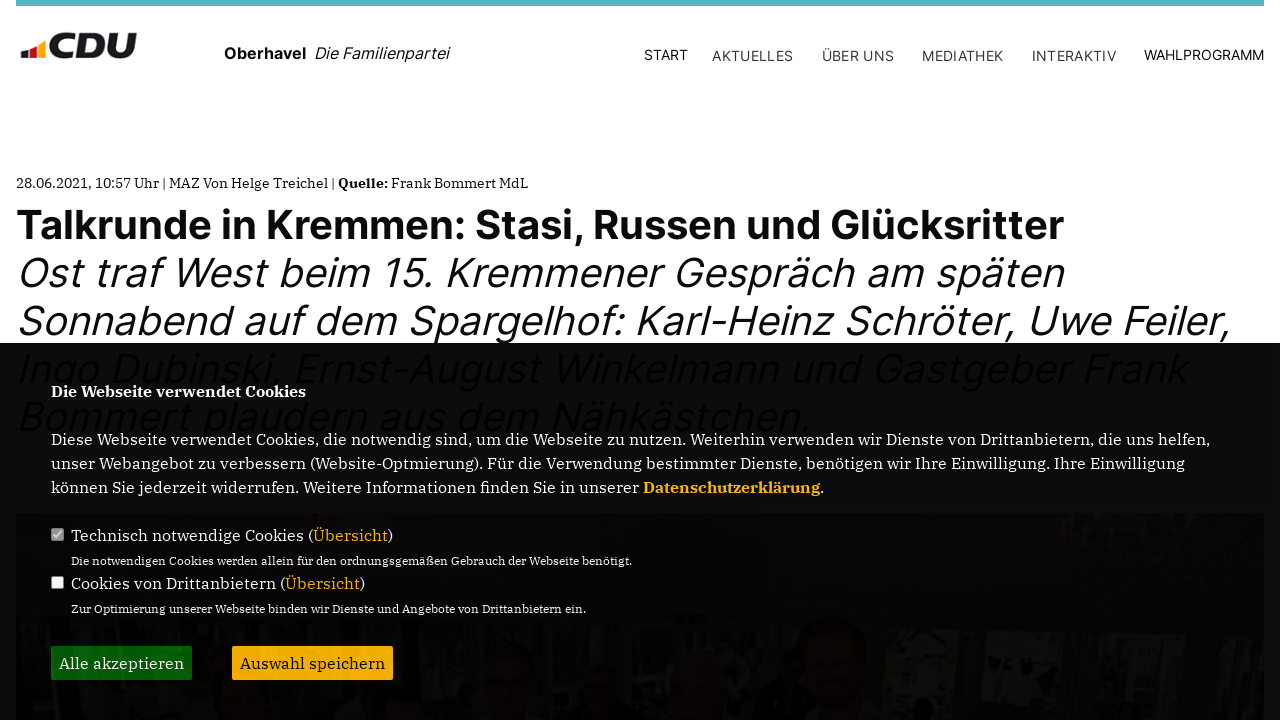

--- FILE ---
content_type: text/html; charset=ISO-8859-1
request_url: https://www.cdu-oberhavel.de/news/trans/129976/Talkrunde-in-Kremmen-Stasi-Russen-und-Gluecksritter.html
body_size: 9015
content:
<!DOCTYPE html>


<html class="astro-VP7NJRPY" lang="de">
<head>
<title>Talkrunde in Kremmen: Stasi, Russen und Glücksritter</title>
<meta http-equiv="X-UA-Compatible" content="IE=edge">
		<meta name="viewport" content="width=device-width, initial-scale=1, maximum-scale=1.0, user-scalable=no">
	<meta http-equiv="content-type" content="text/html; charset=iso-8859-1">
<meta http-equiv="Content-Script-Type" content="text/javascript">
<meta http-equiv="Content-Style-Type" content="text/css">
<meta http-equiv="cache-control" content="no-cache">
<meta http-equiv="pragma" content="no-cache">
<meta name="description" content="Es ging um das, was f&uuml;r die allermeisten Ostdeutschen im aktuellen Alter ab 45 Jahren der gr&ouml;&szlig;te Umbruch in ihrem Leben war. Und es ging um ganz pers&ouml;nliche Bilanzen der gut drei Jahrzehnte seit der Wiedervereinigung. Der CDU-Landtagsabgeordnete Frank Bommert hatte zu diesem Thema f&uuml;r Sonnabend vier interessante G&auml;ste aus Politik, Wirtschaft und Kultur zum 15.&thinsp;Kremmener Gespr&auml;ch auf den Spargelhof eingeladen, um mit ihnen im gut besetzten Zelt unter dem Motto &bdquo;Ost trifft West&ldquo; eine lockere Talkrunde zu bilden: Karl-Heinz Schr&ouml;ter, der 1990 zum SPD-Landrat des damaligen Kreises Oranienburg gew&auml;hlt wurde und dieses Amt bis zu seiner Ernennung zum brandenburgischen Innenminister 2014 aus&uuml;bte....">
<meta name="author" content="CDU Kreisverband Oberhavel">
<meta name="keywords" content="">
<meta name="language" content="de">
<meta property="og:site_name" content="CDU Kreisverband Oberhavel" />
<meta property="og:type" content="website" />
<meta property="og:url" content="https://www.cdu-oberhavel.de/news/trans/129976/Talkrunde-in-Kremmen-Stasi-Russen-und-Gluecksritter.html" />
<meta property="og:title" content="Talkrunde in Kremmen: Stasi, Russen und Glücksritter" />
<meta property="og:description" content="Es ging um das, was f&uuml;r die allermeisten Ostdeutschen im aktuellen Alter ab 45 Jahren der gr&ouml;&szlig;te Umbruch in ihrem Leben war. Und es ging um ganz pers&ouml;nliche Bilanzen der gut drei Jahrzehnte seit der Wiedervereinigung. Der CDU-Landtagsabgeordnete Frank Bommert hatte zu diesem Thema f&uuml;r Sonnabend vier interessante G&auml;ste aus Politik, Wirtschaft und Kultur zum 15.&thinsp;Kremmener Gespr&auml;ch auf den Spargelhof eingeladen, um mit ihnen im gut besetzten Zelt unter dem Motto &bdquo;Ost trifft West&ldquo; eine lockere Talkrunde zu bilden: Karl-Heinz Schr&ouml;ter, der 1990 zum SPD-Landrat des damaligen Kreises Oranienburg gew&auml;hlt wurde und dieses Amt bis zu seiner Ernennung zum brandenburgischen Innenminister 2014 aus&uuml;bte...." />
<meta property="og:image" content="https://www.frank-bommert.de/image/news/219.jpg" />
<meta name="twitter:image" content="https://www.frank-bommert.de/image/news/219.jpg" />
<meta data-embetty-server="https://embetty2.sharkness.de">
<script async src="/js/embetty.js"></script>
<meta name="robots" content="index, follow"><link rel="SHORTCUT ICON" type="image/x-icon" href="/image/favicon.ico"><link rel="alternate" type="application/rss+xml" title="CDU Kreisverband Oberhavel RSS-Feed" href="//cdu-oberhavel.de/rss/rss_feed.php"><script type="text/javascript" src="/functions/tools.js"></script>
<link rel="stylesheet" type="text/css" href="/css/fonts/fontawesome-free-5.13.0-web/css/all.css">
<link rel="stylesheet" href="/js/fraktion2022/slick/slick.css" />
<link rel="stylesheet" href="/js/fraktion2022/slick/slick-theme.css" />
<link rel="stylesheet" href="/js/fraktion2022/lity/lity.min.css" />
<link rel="stylesheet" href="/css/fraktion2022/style.css" />

<link rel="stylesheet" type="text/css" href="/css/fonts/google/IBM-Plex-Serif/ibm-plex-serif.css"><link rel="stylesheet" type="text/css" href="/css/fonts/google/Inter/inter.css"><link rel="stylesheet" type="text/css" href="/css/fraktion2022/custom_ci.css?110" media="all"><link rel="stylesheet" type="text/css" href="/js/fraktion2022/lightbox/css/lightbox.css" media="all">
<link rel="stylesheet" type="text/css" href="/js/glightbox/dist/css/glightbox.css" />

<link rel="apple-touch-icon" sizes="57x57" href="/image/templates/fraktion2022/favicon/ci/apple-icon-57x57.png">
<link rel="apple-touch-icon" sizes="60x60" href="/image/templates/fraktion2022/favicon/ci/apple-icon-60x60.png">
<link rel="apple-touch-icon" sizes="72x72" href="/image/templates/fraktion2022/favicon/ci/apple-icon-72x72.png">
<link rel="apple-touch-icon" sizes="76x76" href="/image/templates/fraktion2022/favicon/ci/apple-icon-76x76.png">
<link rel="apple-touch-icon" sizes="114x114" href="/image/templates/fraktion2022/favicon/ci/apple-icon-114x114.png">
<link rel="apple-touch-icon" sizes="120x120" href="/image/templates/fraktion2022/favicon/ci/apple-icon-120x120.png">
<link rel="apple-touch-icon" sizes="144x144" href="/image/templates/fraktion2022/favicon/ci/apple-icon-144x144.png">
<link rel="apple-touch-icon" sizes="152x152" href="/image/templates/fraktion2022/favicon/ci/apple-icon-152x152.png">
<link rel="apple-touch-icon" sizes="180x180" href="/image/templates/fraktion2022/favicon/ci/apple-icon-180x180.png">
<link rel="icon" type="image/png" sizes="192x192"  href="/image/templates/fraktion2022/favicon/ci/android-icon-192x192.png">
<link rel="icon" type="image/png" sizes="32x32" href="/image/templates/fraktion2022/favicon/ci/favicon-32x32.png">
<link rel="icon" type="image/png" sizes="96x96" href="/image/templates/fraktion2022/favicon/ci/favicon-96x96.png">
<link rel="icon" type="image/png" sizes="16x16" href="/image/templates/fraktion2022/favicon/ci/favicon-16x16.png">
<link rel="manifest" href="/image/templates/fraktion2022/favicon/ci/site.webmanifest">
<link rel="mask-icon" href="/image/templates/fraktion2022/favicon/ci/safari-pinned-tab.svg" color="#bb232a">
<meta name="msapplication-TileColor" content="#000000">
<meta name="theme-color" content="#ffffff">
<meta name="msapplication-TileColor" content="#000000">
<meta name="theme-color" content="#ffffff">
<link rel="stylesheet" href="/css/fraktion2022/jquery.modal.min.css" />

</head><body class="astro-VP7NJRPY">	<div class="container w-full max-w-7xl astro-VP7NJRPY">
		<header>
			<div class="flag h-[6px] flex -ml-4 lg:-ml-0 astro-3F55GER3">
				<span class="h-full block w-1/3 bg-black astro-3F55GER3"></span>
				<span class="h-full block w-1/3 bg-brand-red astro-3F55GER3"></span>
				<span class="h-full block w-1/3 bg-brand-yellow astro-3F55GER3"></span>
			</div>

			<div class="flex flex-col lg:flex-row justify-between items-end py-3 relative">
				<div class="w-full lg:w-1/2 flex flex-col md:flex-row">
					<a href="/" id="headerlogo_link" class="md:w-1/3">
						<picture><img src="/image/templates/fraktion2022/logo_ci.png" id="headerlogo" alt="Logo CDU Oberhavel" height="43" width="233"></picture>
					</a>
										<div class="logo__headline md:w-1/2 flex justify-start md:justify-end lg:justify-start items-center mt-1-3">
						<span class="text-base font-Inter-Bold">Oberhavel &nbsp;</span>						<span class="text-base font-Inter-Italic lh0-8">Die Familienpartei</span>					</div>
									</div>
				<div class="menu md:hidden absolute top-5 right-0 h-5 w-5">
					<input type="checkbox" class="menu__checkbox" id="burger">
					<label for="burger">
						<span></span>
						<span></span>
						<span></span>
					</label>
					
					<nav class="md:hidden fixed top-20 right-0 h-full w-full bg-white z-[100]">
						<ul class="nav__mobile flex flex-col md:flex-row justify-start h-full items-center pt-10">											<li class="w-full flex justify-center mb-4">
											<a href="/index.php" class="md:ml-6 font-Inter-Medium text-lg md:text-sm uppercase first:ml-0 ">Start</a></li><li class="w-full flex justify-center items-center flex-col mb-4"><span class="md:ml-6 font-Inter-Medium text-lg md:text-sm uppercase ">Aktuelles</span>										<ul class="nav__submenu md:ml-6 flex flex-col justify-center items-center gap-x-6 pl-6 lg:pl-0" role="navigation"><li><a href="/Neuigkeiten_p_23.html"><span class="title">Neuigkeiten</span></a></li><li><a href="/Termine_p_25.html"><span class="title">Termine</span></a></li></ul></li><li class="w-full flex justify-center items-center flex-col mb-4"><span class="md:ml-6 font-Inter-Medium text-lg md:text-sm uppercase ">Über uns</span>										<ul class="nav__submenu md:ml-6 flex flex-col justify-center items-center gap-x-6 pl-6 lg:pl-0" role="navigation"><li><a href="/Kreisvorstand_p_28.html"><span class="title">Kreisvorstand</span></a></li><li><a href="/Ortsverbaende_p_29.html"><span class="title">Ortsverbände</span></a></li><li><a href="/Vereinigungen_p_30.html"><span class="title">Vereinigungen</span></a></li><li><a href="http://www.cdu-fraktion-oberhavel.de/" target="_blank">Kreistagsfraktion</a></li><li><a href="/image/kopfgrafiken/Leitprogramm der CDU Oberhavel.pdf">Leitprogramm der CDU Oberhavel</a></li></ul></li><li class="w-full flex justify-center items-center flex-col mb-4"><span class="md:ml-6 font-Inter-Medium text-lg md:text-sm uppercase ">Mediathek</span>										<ul class="nav__submenu md:ml-6 flex flex-col justify-center items-center gap-x-6 pl-6 lg:pl-0" role="navigation"><li><a href="/Bilder_p_33.html"><span class="title">Bilder</span></a></li></ul></li><li class="w-full flex justify-center items-center flex-col mb-4"><span class="md:ml-6 font-Inter-Medium text-lg md:text-sm uppercase ">Interaktiv</span>										<ul class="nav__submenu md:ml-6 flex flex-col justify-center items-center gap-x-6 pl-6 lg:pl-0" role="navigation"><li><a href="https://www.cdu.de/mitglied-werden" target="_blank">Mitmachen</a></li><li><a href="/Buergeranfrage_p_36.html"><span class="title">Bürgeranfrage</span></a></li><li><a href="/Links_p_38.html"><span class="title">Links</span></a></li></ul></li>											<li class="w-full flex justify-center mb-4">
											<a href="/image/kopfgrafiken/Wahlprogramm CDU Oberhavel 2024.pdf" class="md:ml-6 font-Inter-Medium text-lg md:text-sm uppercase first:ml-0 ">Wahlprogramm</a></li>						</ul>
					</nav>
				</div>

				<nav class="w-full lg:w-1/2 hidden md:block">
					<ul class="nav__main flex flex-col md:flex-row md:justify-start lg:justify-end mt-6">											<li class="">
											<a href="/index.php" class="md:ml-6 font-Inter-Medium text-lg md:text-sm uppercase  first:ml-0">Start</a></li><li class=""><span class="md:ml-6 font-Inter-Medium text-lg md:text-sm uppercase ">Aktuelles</span>										<ul class="nav__submenu md:ml-6 flex flex-col w-[300px] md:flex-row gap-x-6 pl-6 lg:pl-0" role="navigation"><li><a href="/Neuigkeiten_p_23.html"><span class="title">Neuigkeiten</span></a></li><li><a href="/Termine_p_25.html"><span class="title">Termine</span></a></li></ul></li><li class=""><span class="md:ml-6 font-Inter-Medium text-lg md:text-sm uppercase ">Über uns</span>										<ul class="nav__submenu md:ml-6 flex flex-col w-[300px] md:flex-row gap-x-6 pl-6 lg:pl-0" role="navigation"><li><a href="/Kreisvorstand_p_28.html"><span class="title">Kreisvorstand</span></a></li><li><a href="/Ortsverbaende_p_29.html"><span class="title">Ortsverbände</span></a></li><li><a href="/Vereinigungen_p_30.html"><span class="title">Vereinigungen</span></a></li><li><a class="font-Inter-Medium text-lg md:text-sm uppercase" href="http://www.cdu-fraktion-oberhavel.de/" target="_blank">Kreistagsfraktion</a></li><li><a class="font-Inter-Medium text-lg md:text-sm uppercase" href="/image/kopfgrafiken/Leitprogramm der CDU Oberhavel.pdf">Leitprogramm der CDU Oberhavel</a></li></ul></li><li class=""><span class="md:ml-6 font-Inter-Medium text-lg md:text-sm uppercase ">Mediathek</span>										<ul class="nav__submenu md:ml-6 flex flex-col w-[300px] md:flex-row gap-x-6 pl-6 lg:pl-0" role="navigation"><li><a href="/Bilder_p_33.html"><span class="title">Bilder</span></a></li></ul></li><li class=""><span class="md:ml-6 font-Inter-Medium text-lg md:text-sm uppercase ">Interaktiv</span>										<ul class="nav__submenu md:ml-6 flex flex-col w-[300px] md:flex-row gap-x-6 pl-6 lg:pl-0" role="navigation"><li><a class="font-Inter-Medium text-lg md:text-sm uppercase" href="https://www.cdu.de/mitglied-werden" target="_blank">Mitmachen</a></li><li><a href="/Buergeranfrage_p_36.html"><span class="title">Bürgeranfrage</span></a></li><li><a href="/Links_p_38.html"><span class="title">Links</span></a></li></ul></li>											<li class="">
											<a href="/image/kopfgrafiken/Wahlprogramm CDU Oberhavel 2024.pdf" class="md:ml-6 font-Inter-Medium text-lg md:text-sm uppercase ">Wahlprogramm</a></li>					</ul>
				</nav>
			</div>
		</header>
		<main>		<div class="teaser__half mt-10 lg:mt-24 pb-10 flex flex-col gap-x-6 border-b-2 border-black">
			<header class="mb-16">
				<span class="mb-2 block text-sm">28.06.2021, 10:57 Uhr | MAZ Von Helge Treichel | <strong>Quelle:</strong> <a href="https://www.frank-bommert.de/" target="_blank">Frank Bommert MdL</a>				</span>
				<h1 class="mb-2 text-headline-2 leading-headline-2 font-Inter-Bold">
					Talkrunde in Kremmen: Stasi, Russen und Glücksritter					<br><span class="teaser__link font-Inter-Italic no-underline">Ost traf West beim 15. Kremmener Gespräch am späten Sonnabend auf dem Spargelhof: Karl-Heinz Schröter, Uwe Feiler, Ingo Dubinski, Ernst-August Winkelmann und Gastgeber Frank Bommert plaudern aus dem Nähkästchen.</span>				</h1>
			</header>
			
			<div class="flex flex-col-reverse lg:flex-inital gap-x-6">
				<div class="w-full md:w-full">
					<div class="media-newpress">
						<div class="anreisser"><span style="color: rgb(0, 0, 0); font-family: Merriweather, Georgia, serif; font-size: 17px; font-style: normal; font-variant-ligatures: normal; font-variant-caps: normal; font-weight: 400; letter-spacing: normal; orphans: 2; text-align: start; text-indent: 0px; text-transform: none; white-space: normal; widows: 2; word-spacing: 0px; -webkit-text-stroke-width: 0px; background-color: rgb(255, 255, 255); text-decoration-thickness: initial; text-decoration-style: initial; text-decoration-color: initial; display: inline !important; float: none;">Es ging um das, was f&uuml;r die allermeisten Ostdeutschen im aktuellen Alter ab 45 Jahren der gr&ouml;&szlig;te Umbruch in ihrem Leben war. Und es ging um ganz pers&ouml;nliche Bilanzen der gut drei Jahrzehnte seit der Wiedervereinigung. Der CDU-Landtagsabgeordnete Frank Bommert hatte zu diesem Thema f&uuml;r Sonnabend vier interessante G&auml;ste aus Politik, Wirtschaft und Kultur zum 15.&thinsp;Kremmener Gespr&auml;ch auf den Spargelhof eingeladen, um mit ihnen im gut besetzten Zelt unter dem Motto &bdquo;Ost trifft West&ldquo; eine lockere Talkrunde zu bilden: Karl-Heinz Schr&ouml;ter, der 1990 zum SPD-Landrat des damaligen Kreises Oranienburg gew&auml;hlt wurde und dieses Amt bis zu seiner Ernennung zum brandenburgischen Innenminister 2014 aus&uuml;bte....</span></div>						<span style="color: rgb(0, 0, 0); font-family: Merriweather, Georgia, serif; font-size: 17px; font-style: normal; font-variant-ligatures: normal; font-variant-caps: normal; font-weight: 400; letter-spacing: normal; orphans: 2; text-align: start; text-indent: 0px; text-transform: none; white-space: normal; widows: 2; word-spacing: 0px; -webkit-text-stroke-width: 0px; background-color: rgb(255, 255, 255); text-decoration-thickness: initial; text-decoration-style: initial; text-decoration-color: initial; display: inline !important; float: none;">Uwe Feiler, der im heutigen Winsen an der Luhe in Niedersachsen aufwuchs, 1991 den Bauernhof seiner Gro&szlig;eltern im brandenburgischen Spaatz &uuml;bernahm, seit 2013 CDU-Bundestagsmitglied des hiesigen Wahlkreises ist und 2019 zum parlamentarischen Staatssekret&auml;r im Bundeslandwirtschaftsministerium ernannt wurde. Ingo Dubinski, der seine Kindheit und Jugend in Ost-Berlin verbrachte, nach seinem Journalistikstudium die verschiedensten TV-Formate und Sendungen moderierte (elf99) und als Autor und Filmemacher in Erscheinung tritt. Ernst-August Winkelmann, der aus Rahden (NRW) stammt, dessen Familie seit 1954 im Spargelanbau t&auml;tig ist, der Anfang der 1990er-Jahre mit seinem Gesch&auml;ftspartner den 800 Hektar gro&szlig;en Spargelof Klaistow gr&uuml;ndete und inzwischen zu den erfolgreichsten Spargelbauern Deutschlands geh&ouml;rt. </span><br />  <p style="margin: 9px 0px 0px; color: rgb(0, 0, 0); font-family: Merriweather, Georgia, serif; font-size: 17px; font-style: normal; font-variant-ligatures: normal; font-variant-caps: normal; font-weight: 400; letter-spacing: normal; orphans: 2; text-align: start; text-indent: 0px; text-transform: none; white-space: normal; widows: 2; word-spacing: 0px; -webkit-text-stroke-width: 0px; background-color: rgb(255, 255, 255); text-decoration-thickness: initial; text-decoration-style: initial; text-decoration-color: initial;">Mit der Frage, wie sie denn den Mauerfall erlebt h&auml;tten, er&ouml;ffnete Bommert die Runde. Seine Familie sei im Wartburg zu Onkel Manfred nach Moabit gefahren, sagte Ingo Dubinski. &bdquo;Es gab Tr&auml;nen&ldquo;, beschrieb er den emotionalen Moment. Nach einem B&auml;nderriss beim Volleyball habe er mit Gips und &bdquo;Bein hoch im Sessel gesessen&ldquo;, erz&auml;hlte Vereinssportler Uwe Feiler. Vor dem Fernseher habe er das Ereignis erlebt, berichtete Spargelbauer Winkelmann. Bereits ein Jahr davor habe er einen Ausflug in die ehemalige DDR gemacht. Es zog ihn sp&auml;ter wieder dahin &ndash; und &bdquo;wir sind da h&auml;ngen geblieben&ldquo;. Seine Laufbahn im Spargelgesch&auml;ft bezeichnet er als &bdquo;Gl&uuml;ck&ldquo;. G&auml;nzlich verschlafen hatte &bdquo;Kalle&ldquo; Schr&ouml;ter den Abend. Weil seine Frau krank war, sei auch er um 20.30 Uhr zu Bett gegangen &ndash; ohne Nachrichten. Am n&auml;chsten Tag hatte er &bdquo;das Sensationellste sei 28 Jahren&ldquo; zun&auml;chst nicht glauben k&ouml;nnen &ndash; bis ausgerechnet die Parteisekret&auml;rin seines Betriebes ihm die Ereignisse best&auml;tigt habe. Erst die Nacht zum 11. November habe er dann in Berlin gefeiert. &bdquo;Das war eine tolle Entsch&auml;digung f&uuml;r den verschlafenen 9.&thinsp;November.&ldquo; Und auch Bommert selbst hatte nach eigenen Worten die Mauer&ouml;ffnung wegen eines Videoabends verpasst und erst am n&auml;chsten Tag von seiner Mutter davon erfahren.</p>  <h2 style="font: 500 1.75rem / 2.25rem &quot;Fira Sans&quot;, Arial, sans-serif; margin: 2.5rem 0px 1rem; color: rgb(0, 0, 0); letter-spacing: normal; orphans: 2; text-align: start; text-indent: 0px; text-transform: none; white-space: normal; widows: 2; word-spacing: 0px; -webkit-text-stroke-width: 0px; background-color: rgb(255, 255, 255); text-decoration-thickness: initial; text-decoration-style: initial; text-decoration-color: initial;">Pers&ouml;nliche H&ouml;hepunkte und Niederlagen</h2>  <p style="margin: 9px 0px 0px; color: rgb(0, 0, 0); font-family: Merriweather, Georgia, serif; font-size: 17px; font-style: normal; font-variant-ligatures: normal; font-variant-caps: normal; font-weight: 400; letter-spacing: normal; orphans: 2; text-align: start; text-indent: 0px; text-transform: none; white-space: normal; widows: 2; word-spacing: 0px; -webkit-text-stroke-width: 0px; background-color: rgb(255, 255, 255); text-decoration-thickness: initial; text-decoration-style: initial; text-decoration-color: initial;">F&uuml;r reichlich Gespr&auml;chsstoff sorgten seine Fragen nach dem pers&ouml;nlich besten und dem unerfreulichsten Erlebnis der Wendezeit. Gl&uuml;cklich zeigte sich Uwe Feiler, &bdquo;nach 26 Jahren im Exil&ldquo; wieder in ostdeutsche Heimat zur&uuml;ckkehren zu k&ouml;nnen. Als Mitarbeiter der Finanzverwaltung habe er allerdings auch viele Gl&uuml;cksritter erlebt, &bdquo;die eine schnelle Mark machen wollten&ldquo;. Schr&ouml;ter erz&auml;hlt die Geschichte, wie sich die von ihm mitbegr&uuml;ndete SDP per Beschluss zur deutschen Einheit bekannte &ndash; und pl&ouml;tzlich nicht nur Mitglieder gewann, sondern auch Wahlen. Seinen Respekt dr&uuml;ckte Winkelmann f&uuml;r die Ostdeutschen aus, weil diese sich sehr schnell umstellen mussten. F&uuml;r Dubinski war es der Moment, als er ein lukratives RTL-Angebot ausschlug und lieber zum MDR ging. Lange erz&auml;hlte er dann &uuml;ber die Hintergr&uuml;nde seiner Stasit&auml;tigkeit als &bdquo;IM Diplomat&ldquo; und den daraus resultierenden Karriereknick. Seinen Freund habe er aber nicht verraten und mit 19 Jahren &bdquo;meinen Kurs gefunden&ldquo; &ndash; und sich von der Stasi distanziert.</p>  <h2 style="font: 500 1.75rem / 2.25rem &quot;Fira Sans&quot;, Arial, sans-serif; margin: 2.5rem 0px 1rem; color: rgb(0, 0, 0); letter-spacing: normal; orphans: 2; text-align: start; text-indent: 0px; text-transform: none; white-space: normal; widows: 2; word-spacing: 0px; -webkit-text-stroke-width: 0px; background-color: rgb(255, 255, 255); text-decoration-thickness: initial; text-decoration-style: initial; text-decoration-color: initial;">Was bei der Wiedervereinigung falsch lief</h2>  <p style="margin: 9px 0px 0px; color: rgb(0, 0, 0); font-family: Merriweather, Georgia, serif; font-size: 17px; font-style: normal; font-variant-ligatures: normal; font-variant-caps: normal; font-weight: 400; letter-spacing: normal; orphans: 2; text-align: start; text-indent: 0px; text-transform: none; white-space: normal; widows: 2; word-spacing: 0px; -webkit-text-stroke-width: 0px; background-color: rgb(255, 255, 255); text-decoration-thickness: initial; text-decoration-style: initial; text-decoration-color: initial;">Privat und beruflich w&uuml;rde er nichts anders machen, bekannte, Uwe Feiler. Zumal das gar nicht ginge. Es gehe viel mehr darum, was in Zukunft ge&auml;ndert werden m&uuml;sse &ndash; und das sei das &bdquo;Auseinanderdriften von Stadt und Land&ldquo;. Seine fr&uuml;here Frisur brachte Ingo Dubinski ins Spiel. Einen gro&szlig;en Fehler der Wendegeschichte beschrieb Karl-Heinz Schr&ouml;ter (neben heiteren Anekdoten zur improvisierten Aufbauarbeit und dem Abzug des russischen Hubschraubergarderegiments in Oranienburg): &bdquo;Ich halte den Grundsatz ,R&uuml;ckgabe vor Entsch&auml;digung&rsquo; f&uuml;r falsch.&ldquo; Das habe die Wirtschaft behindert und zu vielen Dramen gef&uuml;hrt. Im pers&ouml;nlichen Bereich sei seine Familie zu kurz gekommen. Daf&uuml;r k&ouml;nne er sich nur entschuldigen. Jetzt jedenfalls sei er gern &bdquo;Vollzeitopa&ldquo;.<br />  <br />  Quelle: <br />  <a href="https://www.maz-online.de/Lokales/Oberhavel/Kremmen/Talkrunde-in-Kremmen-Stasi-Russen-und-Gluecksritter">Talkrunde in Kremmen: Stasi, Russen und Gl&uuml;cksritter (maz-online.de)</a></p>					</div>
				</div>
				<div class="w-full md:w-full mb-5 lg:mb-0">
										<picture><a href="https://www.frank-bommert.de/image/news/219.jpg" data-title="Quelle: Robert Roeske" data-lightbox="gallery1"><img src="https://www.frank-bommert.de/image/news/219.jpg" sizes="100vw" alt="Quelle: Robert Roeske" title="Quelle: Robert Roeske" class="w-full"></a></picture>
					Quelle: Robert Roeske<br><br>				</div>
			</div>
		</div>
				<div class="meta relative flex flex-col md:flex-row gap-6 md:pt-8 astro-YNA4VND5">			</div>
				</main>
      
		<footer class="mb-6 border-b-2 border-black astro-YNA4VND5">
			<div class="meta relative flex flex-col md:flex-row gap-6 md:pt-8 astro-YNA4VND5">
				<div class="w-full md:w-1/2 gap-6 astro-YNA4VND5">
															<div class="flex justify-center gap-5 items-center h-1/2 py-4 md:py-0 astro-YNA4VND5" style="text-align:center">
						<a href="https://www.facebook.com/cdu.oberhavel/" target="_blank"><i class="fab fa-facebook" style="color:#000000;font-size:26px"></i></a>																																																											</div>
										<div class="flex astro-YNA4VND5 border-t-2 footerlinkbox">
						<div class="imprint relative w-1/2 flex justify-center items-center py-14 astro-YNA4VND5">
							<a href="/impressum" class="font-Inter-Bold uppercase text-sm astro-YNA4VND5">Impressum</a>
						</div>
						<div class="seven w-1/2 flex justify-center items-center py-14 astro-YNA4VND5">
							<a href="/datenschutz" class="font-Inter-Bold uppercase text-sm astro-YNA4VND5">Datenschutz</a>
						</div>
											</div>
									</div>
	
				<div id="contact_adressen_system" class="flex flex-col w-full md:w-1/2 border-t-2 border-black md:border-0 pt-8 md:pt-0 astro-YNA4VND5">					<section class="flex flex-col astro-YNA4VND5">
						<div class="mb-6 astro-YNA4VND5">
							<h3 class="text-3xl font-Inter-Medium astro-YNA4VND5">CDU Kreisverband Oberhavel</h3>
						</div>
						<div class="address flex flex-col md:flex-row gap-6 border-b-2 py-4 astro-YNA4VND5">							<address class="w-1/2 not-italic astro-YNA4VND5">Berliner Straße 119-125, Südcenter Aufgang A<br>16515 Oranienburg<br>Telefon: +49 3301 3405<br>Telefax: +49 3301 521161<br>E-Mail: kreisverband@cdu-oberhavel.de<br><br>							</address>
						</div>
					</section>
									</div>
			</div>			<div class="meta relative flex flex-col md:flex-row gap-6 md:pt-8 border-t-2 border-black astro-YNA4VND5">
								<div class="w-full md:w-1/2 gap-6 astro-YNA4VND5">
					<div class="flex astro-YNA4VND5 footerlinkbox">
												<div class="imprint relative w-1/2 flex justify-center items-center py-14 astro-YNA4VND5">
							<a href="https://www.cdu-brandenburg.de/" target="_blank" class="font-Inter-Bold uppercase text-sm astro-YNA4VND5">CDU Brandenburg</a>
						</div>
												<div class="seven w-1/2 flex justify-center items-center py-14 astro-YNA4VND5">
							<a href="https://www.cdu.de/" target="_blank" class="font-Inter-Bold uppercase text-sm astro-YNA4VND5">CDU Deutschlands</a>
						</div>					</div>
				</div>
											</div>
					</footer>
    </div>
    <script type="text/javascript" src="/js/fraktion2022/jquery-3.7.1.min.js"></script>
	<script type="text/javascript" async src="/js/fraktion2022/jquery.form.min.js"></script>
	<script type="text/javascript" async src="/js/fraktion2022/lightbox/js/lightbox.js"></script>
	<script type="text/javascript" src="/js/glightbox/dist/js/glightbox.min.js"></script>
	<script type="text/javascript" async src="/js/fraktion2022/slick/slick.js"></script>
	<script type="text/javascript" async src="/js/fraktion2022/lity/lity.js"></script>
	<script type="text/javascript">
		$(document).ready(function(){
			$('.startslider').slick({
				dots: false,
				arrows: true,
				infinite: true,
				speed: 2200,
				autoplay: true,
				autoplaySpeed: 5500,
				pauseOnHover: true,
				adaptiveHeight: true,
				//lazyLoad: 'progressive',
				prevArrow: '<div class="slick-prev"></div>',
				nextArrow: '<div class="slick-next"></div>',
			});
		});
	</script>
		<script type="text/javascript" src="/image/slider_dauer_89.js?1491"></script>
	<script type="text/javascript" src="/js/fraktion2022/scripts.js?2059"></script>
	<script type="text/javascript" async src="/js/fraktion2022/app.js?5755"></script>
	<script type="text/javascript" src="/js/isotope.js"></script>
	<script type="text/javascript" src="/js/imagesloaded.pkgd.min.js"></script>
		<script type="module" src="/js/FriendlyCaptcha/widget.module.min.js" async defer></script>
	<script nomodule src="/js/FriendlyCaptcha/widget.min.js" async defer></script>
		<script>
				$(document).ready(function(){
			$('#ncd').click(function() { if($(this).is(':checked')){ $('.cok').prop('checked',true); } else { $('.cok').prop('checked',false); } });
			$('#cookie-rebutton').click(function() { $(this).hide(); $('#cookie-disclaimer').show(); });
			$('#cookieclose').click(function() { setCookie ('cookiehinweis1','1',60); checkCookie(1); });
			$('#cookieall').click(function() { setCookie ('cookiehinweis1','2',60); checkCookie(2); $('.cok').each(function() { $(this).prop("checked", true); }); });
			$('#cookieno').click(function()  { setCookie ('cookiehinweis1','3',60); checkCookie(3); });
			$('#cookiesel').click(function() {
				var dcookies = ''; var i = 0;
				$('.cok').each(function() {
					if($(this).is(':checked')){
						if (i>0) { dcookies = dcookies+',';}
						dcookies = dcookies+$(this).attr('idc');
						i++;
					}
				});
				setCookie ('cookiehinweis1','4',60);
				setCookie ('cookiedritt',dcookies,60);
				checkCookie(4);
			});
			checkCookie(0);
		});
			</script>
	<div id="cookie-disclaimer" style="display: none;">
		<style> 
			#cookie-disclaimer{ display:none;position:fixed;padding:10px 0; max-height:100%; overflow:auto; bottom:0;width:100%;z-index:100000;background-color:rgba(0,0,0,1);opacity:0.95;-moz-opacity:0.95;-ms-filter:"progid:DXImageTransform.Microsoft.Alpha(Opacity=95)";filter:alpha(opacity=90) }
			#cookie-disclaimer-content{ padding:2%;width:96%;margin-left:auto;margin-right:auto;text-align:left;color:#FFFFFF; font-size: 16px; }
			#cookie-disclaimer-content a { font-weight:bold;color:#FAB200 !important; text-decoration: none; }
			.btn_cookieall { float:left; background: #005c02; color: #FFFFFF; border-radius:2px; padding: 5px 8px; margin: -3px 10px 0px 0px; cursor:pointer; }
			.btn_cookieno  { display:none;float:left; background: #CCCCCC; color: #000000; border-radius:2px; padding: 5px 8px; margin: -3px 10px 0px 30px; cursor:pointer; }
			.btn_cookiesel { float:left; background:#FAB200; color: #000000; border-radius:2px; padding: 5px 8px; margin: -3px 10px 0px 30px; cursor:pointer; }
			
			@media all and (max-width: 1355px){
				#cookie-disclaimer-content{ font-size:16px; }
			}
			@media all and (max-width: 800px){
				.btn_cookieall { font-size:12px; float:left; background: #005c02; color: #FFFFFF; border-radius:2px; padding: 5px 8px; margin: -3px 10px 0px 0px; cursor:pointer; }
				.btn_cookieno  { font-size:12px; display:none;float:left; background: #CCCCCC; color: #000000; border-radius:2px; padding: 5px 8px; margin: -3px 10px 0px 30px; cursor:pointer; }
				.btn_cookiesel { font-size:12px; float:left; background:#FAB200; color: #000000; border-radius:2px; padding: 5px 8px; margin: -3px 10px 0px 30px; cursor:pointer; }
			}
		</style>
		<div id="cookie-disclaimer-content"><strong>Die Webseite verwendet Cookies</strong><br /><br />Diese Webseite verwendet Cookies, die notwendig sind, um die Webseite zu nutzen. Weiterhin verwenden wir Dienste von Drittanbietern, die uns helfen, unser Webangebot zu verbessern (Website-Optmierung). F&uuml;r die Verwendung bestimmter Dienste, ben&ouml;tigen wir Ihre Einwilligung. Ihre Einwilligung k&ouml;nnen Sie jederzeit widerrufen. Weitere Informationen finden Sie in unserer <a href="1_datenschutz_Datenschutz-ist-uns-wichtig.html">Datenschutzerkl&auml;rung</a>.			<br><br>
			<div style="float:left; width:100%;">
				<div style="width:20px;float:left;"><input type="checkbox" name="nc" id="nc" checked disabled readonly></div>
				<div style="float:left;width:90%;font-size:16px;">
					Technisch notwendige Cookies (<span onclick="$('#ncc').toggle('slow');" style="cursor:pointer; color:#FAB200">Übersicht</span>)<br>
					<span style="font-size:12px">Die notwendigen Cookies werden allein für den ordnungsgemäßen Gebrauch der Webseite benötigt. </span>
					<div id="ncc" style="display: none; padding: 20px 0px">
						<div style="float:left; width:100%;">
							<div style="width:20px;float:left;"><input type="checkbox" name="nc1" id="nc1" checked disabled readonly></div>
							<div style="float:left;">
								Javascipt<br>
								<span style="font-size:12px">Dieser Cookie (PHPSESSION) wird gesetzt, ob zu prüfen, ob Cookies generell verwendet werden können und speichert dies in einer eindeutigen ID.</span>
							</div>
						</div>
						<div style="float:left; width:100%;">
							<div style="width:20px;float:left;"><input type="checkbox" name="nc1" id="nc1" checked disabled readonly></div>
							<div style="float:left;">
								Cookie-Verwaltung<br>
								<span style="font-size:12px">Diese Cookies ("cookiehinweis1","cookiedritt") speichert Ihre gewählte Einstellungen zum Cookie-Management.</span>
							</div>
						</div>
					</div>
				</div>
			</div>			<div style="float:left; width:100%;">
				<div style="width:20px;float:left;"><input type="checkbox" name="ncd" id="ncd" class="dritt"></div>
				<div style="float:left;font-size:16px;width:90%">
					Cookies von Drittanbietern (<span onclick="$('#ncc2').toggle('slow');" style="cursor:pointer; color:#FAB200">Übersicht</span>)<br>
					<span style="font-size:12px">Zur Optimierung unserer Webseite binden wir Dienste und Angebote von Drittanbietern ein.</span>
					<div id="ncc2" style="display: none; padding: 20px 0px;  ">								<div style="float:left; width:100%;margin-bottom:10px;">
									<div style="width:20px;float:left;">
										<input type="checkbox"  name="nc2_11" id="nc2_11" class="cok" idc="11">
									</div>
									<div style="float:left; width:95%;">
										Newsletter Tracking (z.B. Inxmail, Mailchimp)<br><span style="font-size:12px">Diese Cookies nutzen wir, um die Wahrnehmung unserer Newsletter zu analysieren und statistische Auswertungen vornzunehmen.<br>Ich akzeptiere die Newsletter-Cookies. Weitere Informationen erhalten Sie in unserer Datenschutzerklärung.</span>
									</div>
								</div>
																												<div style="float:left; width:100%;margin-bottom:10px;">
									<div style="width:20px;float:left;">
										<input type="checkbox"  name="nc2_14" id="nc2_14" class="cok" idc="14">
									</div>
									<div style="float:left; width:95%;">
										Einsatz von Google Analytics<br><span style="font-size:12px">Dieser Cookie führt eine Analyse und statistische Auswertungen der Webseite durch.<br>Ich akzeptiere den Statistik-Cookie.</span>
									</div>
								</div>
																												<div style="float:left; width:100%;margin-bottom:10px;">
									<div style="width:20px;float:left;">
										<input type="checkbox"  name="nc2_20" id="nc2_20" class="cok" idc="20">
									</div>
									<div style="float:left; width:95%;">
										Einsatz von Matomo (Piwik)<br><span style="font-size:12px">Dieser Cookie führt eine Analyse und statistische Auswertungen der Webseite durch.<br>Ich akzeptiere den Statistik-Cookie.</span>
									</div>
								</div>
																												<div style="float:left; width:100%;margin-bottom:10px;">
									<div style="width:20px;float:left;">
										<input type="checkbox"  name="nc2_22" id="nc2_22" class="cok" idc="22">
									</div>
									<div style="float:left; width:95%;">
										Twitter<br><span style="font-size:12px"></span>
									</div>
								</div>
																												<div style="float:left; width:100%;margin-bottom:10px;">
									<div style="width:20px;float:left;">
										<input type="checkbox"  name="nc2_24" id="nc2_24" class="cok" idc="24">
									</div>
									<div style="float:left; width:95%;">
										Instagram<br><span style="font-size:12px"></span>
									</div>
								</div>
																												<div style="float:left; width:100%;margin-bottom:10px;">
									<div style="width:20px;float:left;">
										<input type="checkbox"  name="nc2_25" id="nc2_25" class="cok" idc="25">
									</div>
									<div style="float:left; width:95%;">
										LinkedIn<br><span style="font-size:12px"></span>
									</div>
								</div>
																												<div style="float:left; width:100%;margin-bottom:10px;">
									<div style="width:20px;float:left;">
										<input type="checkbox"  name="nc2_26" id="nc2_26" class="cok" idc="26">
									</div>
									<div style="float:left; width:95%;">
										Pinterest<br><span style="font-size:12px"></span>
									</div>
								</div>
																												<div style="float:left; width:100%;margin-bottom:10px;">
									<div style="width:20px;float:left;">
										<input type="checkbox"  name="nc2_28" id="nc2_28" class="cok" idc="28">
									</div>
									<div style="float:left; width:95%;">
										XING<br><span style="font-size:12px"></span>
									</div>
								</div>
																												<div style="float:left; width:100%;margin-bottom:10px;">
									<div style="width:20px;float:left;">
										<input type="checkbox"  name="nc2_29" id="nc2_29" class="cok" idc="29">
									</div>
									<div style="float:left; width:95%;">
										SoundCloud<br><span style="font-size:12px"></span>
									</div>
								</div>
																												<div style="float:left; width:100%;margin-bottom:10px;">
									<div style="width:20px;float:left;">
										<input type="checkbox"  name="nc2_30" id="nc2_30" class="cok" idc="30">
									</div>
									<div style="float:left; width:95%;">
										Spotify<br><span style="font-size:12px"></span>
									</div>
								</div>
																												<div style="float:left; width:100%;margin-bottom:10px;">
									<div style="width:20px;float:left;">
										<input type="checkbox"  name="nc2_31" id="nc2_31" class="cok" idc="31">
									</div>
									<div style="float:left; width:95%;">
										Tumblr<br><span style="font-size:12px"></span>
									</div>
								</div>
																												<div style="float:left; width:100%;margin-bottom:10px;">
									<div style="width:20px;float:left;">
										<input type="checkbox"  name="nc2_32" id="nc2_32" class="cok" idc="32">
									</div>
									<div style="float:left; width:95%;">
										Google Maps<br><span style="font-size:12px">Google Maps dient der Veranstaltungsplanung und der Erleichterung der Kontaktaufnahme.<br>Ich akzeptiere die Einbindung von Google Maps.</span>
									</div>
								</div>
																												<div style="float:left; width:100%;margin-bottom:10px;">
									<div style="width:20px;float:left;">
										<input type="checkbox"  name="nc2_33" id="nc2_33" class="cok" idc="33">
									</div>
									<div style="float:left; width:95%;">
										ReadSpeaker<br><span style="font-size:12px">Readspeaker ermöglicht es den Nutzern unserer Webseite sich die Inhalte vorlesen zu lassen. Dieser Dienst ist insbesondere für Menschen mit Behinderung und wird für die Barrierefreiheit genutzt.</span>
									</div>
								</div>
																												<div style="float:left; width:100%;margin-bottom:10px;">
									<div style="width:20px;float:left;">
										<input type="checkbox"  name="nc2_37" id="nc2_37" class="cok" idc="37">
									</div>
									<div style="float:left; width:95%;">
										AddThis-Bookmarking<br><span style="font-size:12px">AddThis hilft uns unsere Inhalte in sozialen Netzwerken zu teilen und eine Auswertung der sozialen Kanäle vorzunehmen.</span>
									</div>
								</div>
																												<div style="float:left; width:100%;margin-bottom:10px;">
									<div style="width:20px;float:left;">
										<input type="checkbox"  name="nc2_38" id="nc2_38" class="cok" idc="38">
									</div>
									<div style="float:left; width:95%;">
										Einsatz von eTracker<br><span style="font-size:12px">eTracker führt eine Analyse und statistische Auswertungen der Webseite durch.<br>Ich akzeptiere den Statistik-Cookie.</span>
									</div>
								</div>
																												<div style="float:left; width:100%;margin-bottom:10px;">
									<div style="width:20px;float:left;">
										<input type="checkbox"  name="nc2_39" id="nc2_39" class="cok" idc="39">
									</div>
									<div style="float:left; width:95%;">
										Einbindung von Adobe Analytics (Omniture)<br><span style="font-size:12px">Adobe Analytics führt eine Analyse und statistische Auswertungen der Webseite durch.<br>Ich akzeptiere den Statistik-Cookie.</span>
									</div>
								</div>
																												<div style="float:left; width:100%;margin-bottom:10px;">
									<div style="width:20px;float:left;">
										<input type="checkbox"  name="nc2_40" id="nc2_40" class="cok" idc="40">
									</div>
									<div style="float:left; width:95%;">
										Zusätzliche Angaben<br><span style="font-size:12px"></span>
									</div>
								</div>
																																																																</div>			
				</div>
			</div>
						<div style="float:left; width:100%;padding:30px 0;">
								<div id="cookieall" class="btn_cookieall">Alle akzeptieren</div>
				<div id="cookieno" class="btn_cookieno">Alle ablehnen</div>
				<div id="cookiesel" class="btn_cookiesel">Auswahl speichern</div>
							</div>
		</div>
	</div>
	<div id="cookie-content" style="display: none;"></div>
	<div id="cookie-rebutton" style="display:none;cursor:pointer;font-size:10px; position:fixed;left:0; bottom:0;padding: 0 2px;color:#FFFFFF; z-index:100000;background-color:rgba(0,0,0,1);opacity:0.9;-moz-opacity:0.9;-ms-filter:'progid:DXImageTransform.Microsoft.Alpha(Opacity=90)';filter:alpha(opacity=90)">Cookie-Einstellungen</div>
</body>
</html>
